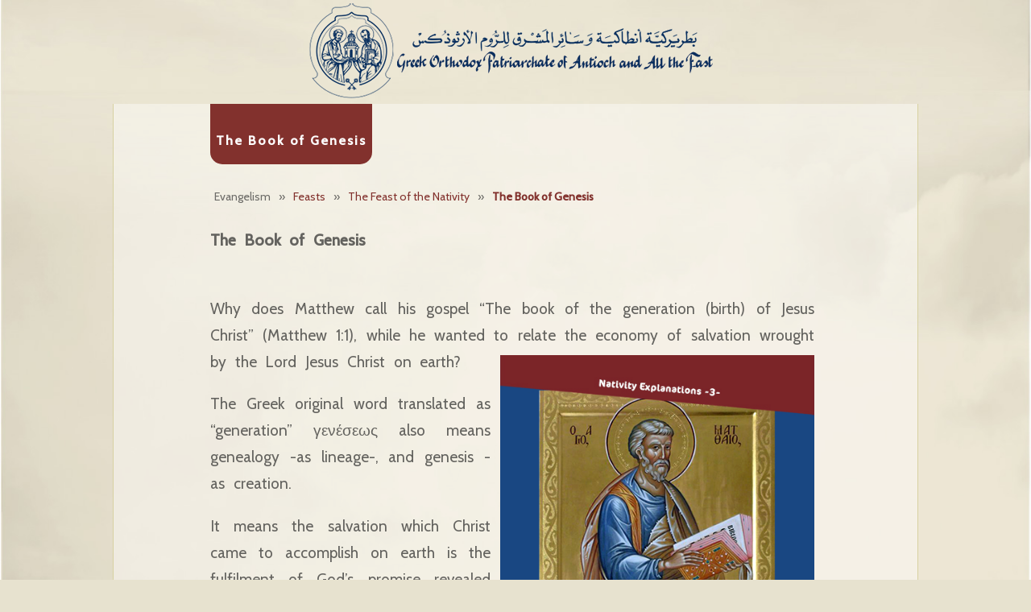

--- FILE ---
content_type: text/html; charset=utf-8
request_url: https://www.antiochpatriarchate.org/en/print/page/2302/
body_size: 3273
content:
<!DOCTYPE html>
<!--[if lt IE 7]>      <html class="no-js lt-ie9 lt-ie8 lt-ie7"> <![endif]-->
<!--[if IE 7]>         <html class="no-js lt-ie9 lt-ie8"> <![endif]-->
<!--[if IE 8]>         <html class="no-js lt-ie9"> <![endif]-->
<!--[if gt IE 8]><!--> <html class="no-js"> <!--<![endif]-->
<head>
    <meta charset="utf-8">
    <meta http-equiv="X-UA-Compatible" content="IE=edge,chrome=1">

    <title>The Book of Genesis - Greek Orthodox Patriarchate of Antioch and All the East</title>

    <meta name="description" content="">
    <meta name="keywords" content="">
<link rel="shortcut icon" href="favicon.ico" type="image/x-icon" />
      
    <meta name="viewport" content="width=1200" />


    <link href="https://fonts.googleapis.com/css?family=Cabin:400,500" rel='stylesheet' type='text/css'>
    <link rel="stylesheet" href="/css/normalize.css"  media='all'>
    <link rel="stylesheet" href="/css/main.css" media='all'>
    <link rel="stylesheet" href="/js/colorbox.css"  media='all'>
    <link rel="stylesheet" href="/js/shadowbox/shadowbox.css"  media='all'>
    
    
    <script src="/js/vendor/modernizr-2.6.2.min.js"></script>
    

    
</head>
<body>

<!--<img src="img/main-bg.jpg" alt="" id="background" />-->
<!-- Start of Header -->
<section class="main-container">
<section class="wrapper">

     <div class="logo"><a href="/en/home/"><img src='/img/logo_en.png' /></a></div>
    <!-- End of Header --><style>
a:link:after, a:visited:after {
    content: "";
}
</style>
<div class="page-content">
    <div class="wrapper-1000 single">
        
        <div class="main-content clearfix">
            <h1 class="title"> The Book of Genesis </h1>
            <div class="content-details" id='mainText'>
                <h2><ul class="breadcrumb"><li >Evangelism </li><li class="divider">&raquo;</li><li ><a href="/en/category/87/">Feasts</a></li><li class="divider">&raquo;</li><li ><a href="/en/category/150/">The Feast of the Nativity </a></li><li class="divider">&raquo;</li><li  class="active" ><a href="/en/page/2302/">The Book of Genesis</a></li></ul></h2>
        
                                <div>
                    
                    

                        
                    <p><strong>The Book of Genesis</strong><br /><br /></p>
<p>Why does Matthew call his gospel &ldquo;The book of the generation (birth) of Jesus Christ&rdquo; (Matthew 1:1), while he wanted to relate the economy of salvation wrought by the Lord Jesus Christ on earth?<img style="float: right; margin: 8px 0px 12px 12px;" src="https://www.antiochpatriarchate.org/images/Icons/b862af60998f5886cd5c3df7114c494b.jpg" alt="B103-en" width="390" height="600" /></p>
<p>The Greek original word translated as &ldquo;generation&rdquo; &gamma;&epsilon;&nu;έ&sigma;&epsilon;&omega;&sigmaf; also means genealogy -as lineage-, and genesis -as creation.</p>
<div class="text_exposed_show">
<p>It means the salvation which Christ came to accomplish on earth is the fulfilment of God&rsquo;s promise revealed to us from the beginning (genesis). This continued through the ancestors of Christ Abraham and David.</p>
<p>The verse from Matthew recalls the book of Genesis: &ldquo;This is the book of the generations of Adam.</p>
<p>In the day that God created man, in the likeness of God He made him (Genesis 5:1). This time, however, there is a new generation (birth giving - creation) for mankind that had fallen in the old times and for whom God was incarnate as a savior.</p>
<p>He uses the word birth- generation- not &ldquo;creation&rdquo;, because Jesus existed before his birth from Mary.</p>
<p>This is why the Apostle Paul comments on the word &ldquo;seed&rdquo; -or lineage-, which God used while talking to the serpent following the fall: &ldquo;And I will put enmity between thee and the woman, and between thy seed and her seed; it shall bruise thy head &rdquo;(Genesis 3: 15).</p>
<p>Saint Paul says that the &ldquo;seed&rdquo; promised to fulfil salvation through Abraham, Isaac, and Jacob is Christ. &ldquo;and to Abraham were the promises spoken, and to his seed; He doth not say, 'And to seeds,' as of many, but as of one, 'And to thy seed,' which is Christ&rdquo; (Galatians 6:13).</p>
<p>This is confirmed by the Virgin Mary who said: &ldquo;as He spoke to our fathers, to Abraham, and to his seed to the age&rdquo; (Luke 1:55).</p>
<p>It is really a wonder that God becomes Man by the Incarnation of Jesus Christ, but it is even more wondrous that if we live this Incarnation we become gods by grace.</p>
</div>	

                    
                </div>
            </div>
        </div>

    </div>
</div>

<style>
.page-content{margin-top:0;}
body {font-size:1.2em;}
</style>
<script>
    window.print();
        </script>    

<!-- Start of Footer -->
<footer>
    <div class="wrapper-1000 clearfix">
        <div class="left">
            <p>&copy; Copyright Greek Orthodox Patriarchate of Antioch and All the East - All Rights Reserved | <a title='RNNLab' href="http://www.rnnlab.com">Site managed by RNNLab</a></p>
        </div>
        <div class="right" style="position:relative;">
            <ul class="clearfix">
                <li>
                    <a href='/en/category/contact/93/' class='email'></a>
                </li>
                <li><a href="https://www.facebook.com/Antiochpatriarchate.org" target='_blank' class="fb"></a></li>
                <!--                <li><a href="#" class="twitter"></a></li>-->
                <li><a href="https://www.youtube.com/user/AntiochPatriarchate1" target='_blank' class="youtube"></a></li>
            </ul>

        </div>


    </div>
</footer>
</section>
</section>


<!--<link rel="stylesheet" type="text/css" href="/js/datatables.min.css"/>
<script type="text/javascript" src="/js/datatables.min.js"></script>
-->
<script src="/js/vendor/jquery.fullbg.min.js"></script>
<script src="/js/vendor/jquery.aw-showcase.min.js"></script>
<script src="/js/jquery.colorbox-min.js"></script>
<script src="/js/shadowbox/shadowbox.js"></script>


<script src="/js/main.js"></script>

<script type="text/javascript" src="/js/sliderkit/jquery.sliderkit.1.9.2.js"></script>
<script type="text/javascript" src="/js/sliderkit/addons/sliderkit.delaycaptions.1.1.pack.js"></script>
<script type="text/javascript" src="/js/sliderkit/addons/sliderkit.counter.1.0.pack.js"></script>
<script type="text/javascript" src="/js/sliderkit/addons/sliderkit.timer.1.0.pack.js"></script>
<script type="text/javascript" src="/js/sliderkit/addons/sliderkit.imagefx.1.0.pack.js"></script>



<script type="text/javascript">
    $(window).load(function(){ //$(window).load() must be used instead of $(document).ready() because of Webkit compatibility
        // Photo gallery > With captions
        $(".photosgallery-captions").sliderkit({
            mousewheel:false,
            keyboard:true,
            shownavitems:4,
            auto:false,
            delaycaptions:false,
            counter: true
        });
    });
</script>

<!-- End of Footer -->
<script>
    (function(i,s,o,g,r,a,m){i['GoogleAnalyticsObject']=r;i[r]=i[r]||function(){
        (i[r].q=i[r].q||[]).push(arguments)},i[r].l=1*new Date();a=s.createElement(o),
        m=s.getElementsByTagName(o)[0];a.async=1;a.src=g;m.parentNode.insertBefore(a,m)
    })(window,document,'script','//www.google-analytics.com/analytics.js','ga');

    ga('create', 'UA-46704229-1', 'antiochpatriarchate.org');
    ga('send', 'pageview');

</script>


<script type="text/javascript" src="/js/jquery.sharrre.min.js?v2"></script>
<script>
    $(document).ready(function(){
        $('#shareme').sharrre({
            share: {
                twitter: true,
                googlePlus: false,
                digg: false,
                delicious: false,
                stumbleupon: false,
                linkedin: true,
                pinterest: false,
                facebook: true,
            },

            enableHover: false,
            enableCounter: false,
            enableTracking: true
        });
    });
</script>
<style type="text/css">
    #example5{
        margin:0 auto;
        width:325px;direction:ltr;
    }
    #example5 .email{
        position:relative;
        top:-4px;
    }
    .emailShareForm input[type='text'],
    .emailShareForm textarea{
        width:325px;
    }
    .emailShareForm textarea{
        height:125px;
    }

    .emailShareForm{text-align:center;}
    .emailShareForm label {font-weight: bold;}


    .sharrre .button{
        display:inline-block;
        width:85px;
        direction:ltr;
        text-align: center;
        margin: 0 10px;
    }
</style>



<script defer src="https://static.cloudflareinsights.com/beacon.min.js/vcd15cbe7772f49c399c6a5babf22c1241717689176015" integrity="sha512-ZpsOmlRQV6y907TI0dKBHq9Md29nnaEIPlkf84rnaERnq6zvWvPUqr2ft8M1aS28oN72PdrCzSjY4U6VaAw1EQ==" data-cf-beacon='{"version":"2024.11.0","token":"b5cff6752dde48dcb0559262d026f585","r":1,"server_timing":{"name":{"cfCacheStatus":true,"cfEdge":true,"cfExtPri":true,"cfL4":true,"cfOrigin":true,"cfSpeedBrain":true},"location_startswith":null}}' crossorigin="anonymous"></script>
</body>
</html>


--- FILE ---
content_type: application/javascript
request_url: https://www.antiochpatriarchate.org/js/sliderkit/addons/sliderkit.timer.1.0.pack.js
body_size: 316
content:
/**
 *  Slider Kit Timer, v.1.0 (packed) - 2011/09/23
 *  http://www.kyrielles.net/sliderkit
 *  
 *  Copyright (c) 2010-2012 Alan Frog
 *  Licensed under the GNU General Public License
 *  See <license.txt> or <http://www.gnu.org/licenses/>
 *  
 *  Requires : jQuery Slider Kit v1.8+
 * 
 */
eval(function(p,a,c,k,e,r){e=function(c){return(c<a?'':e(parseInt(c/a)))+((c=c%a)>35?String.fromCharCode(c+29):c.toString(36))};if(!''.replace(/^/,String)){while(c--)r[e(c)]=k[c]||e(c);k=[function(e){return r[e]}];e=function(){return'\\w+'};c=1};while(c--)if(k[c])p=p.replace(new RegExp('\\b'+e(c)+'\\b','g'),k[c]);return p}('(2($){k.l.m=(2(a){4 b=n,5={8:1},6={3:b.9.o+\'-3\'};5=$.p({},5,a);7(b.q&&b.f!=\'\'){4 c=$(\'.\'+6.3,b.g);7(c.r()==0){b.s.t(\'<h u="\'+6.3+\'"></h>\');c=$(\'.\'+6.3,b.g)}4 d=2(){c.v().w(\'i\',1).j(b.x).y()};4 e=2(){d();7(b.f!=z){c.A().B({i:5.8,j:0},b.9.C-D,2(){})}};e();b.E.F(e)}})})(G);',43,43,'||function|timer|var|settings|csslib|if|fadeout|options||||||isPlaying|domObj|div|opacity|width|SliderKit|prototype|Timer|this|cssprefix|extend|arePanels|size|panelsBag|append|class|stop|css|domObjWidth|hide|null|show|animate|autospeed|100|panelAnteFns|push|jQuery'.split('|'),0,{}))